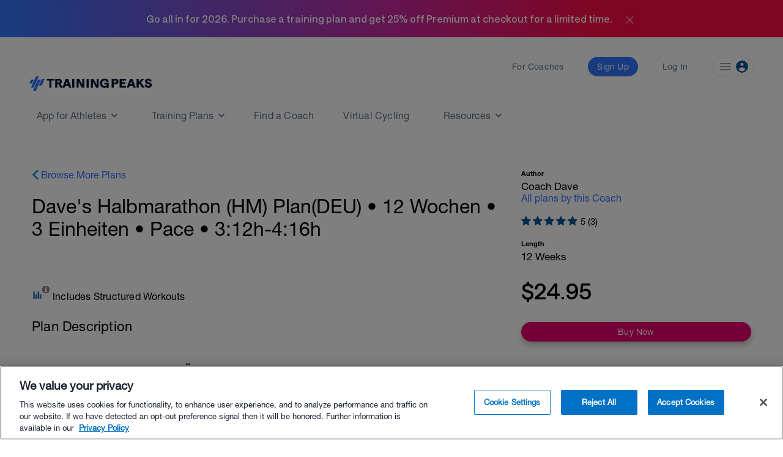

--- FILE ---
content_type: image/svg+xml
request_url: https://www.trainingpeaks.com/training-plan-assets/images/analyze-plan.svg
body_size: 779
content:
<svg xmlns="http://www.w3.org/2000/svg" width="48" height="48" viewBox="0 0 48 48"><defs><style>.a{fill:rgba(255,255,255,0);}.b{fill:#61c381;}</style></defs><g transform="translate(0 -694)"><rect class="a" width="48" height="48" transform="translate(0 694)"/><g transform="translate(9 694)"><path class="b" d="M380.386,647.345a2.475,2.475,0,0,0-2.562,2.372,2.21,2.21,0,0,0,.218.954l-1.947,1.8a2.694,2.694,0,0,0-1.425-.4,2.726,2.726,0,0,0-.926.163l-1.235-1.144a2.2,2.2,0,0,0,.1-.647,2.57,2.57,0,0,0-5.124,0,2.2,2.2,0,0,0,.176.858l-3.471,3.213a2.728,2.728,0,0,0-.926-.163,2.379,2.379,0,1,0,2.561,2.372,2.217,2.217,0,0,0-.3-1.1l3.325-3.078a2.723,2.723,0,0,0,2.577-.1l.974.9a2.217,2.217,0,0,0-.3,1.105,2.57,2.57,0,0,0,5.124,0,2.183,2.183,0,0,0-.086-.6l2.145-1.985a2.711,2.711,0,0,0,1.095.231,2.379,2.379,0,1,0,0-4.744Zm-17.122,10.092a.716.716,0,1,1,.771-.714A.746.746,0,0,1,363.264,657.437Zm6.783-6.28a.716.716,0,1,1,.772-.714A.746.746,0,0,1,370.047,651.157Zm4.624,4a.716.716,0,1,1,.772-.714A.746.746,0,0,1,374.671,655.157Zm5.716-4.726a.716.716,0,1,1,.771-.714A.745.745,0,0,1,380.386,650.431Z" transform="translate(-357.023 -629.771)"/><path class="b" d="M376.327,608.072h-19a5.5,5.5,0,0,0-5.5,5.5v35a5.5,5.5,0,0,0,5.5,5.5h19a5.5,5.5,0,0,0,5.5-5.5v-35A5.5,5.5,0,0,0,376.327,608.072Zm-6.13,36.977a3.491,3.491,0,0,0-6.745,0h-9.873V616.417H380.07v28.633Zm-3.372-.835a1.742,1.742,0,1,1-1.742,1.742A1.743,1.743,0,0,1,366.825,644.214Zm-9.5-34.387h19a3.748,3.748,0,0,1,3.743,3.744v1.092H353.579V613.57A3.748,3.748,0,0,1,357.323,609.826Zm19,42.492h-19a3.748,3.748,0,0,1-3.744-3.744V646.8h9.858a3.491,3.491,0,0,0,6.775,0h9.858v1.771A3.748,3.748,0,0,1,376.327,652.318Z" transform="translate(-351.825 -608.072)"/></g></g></svg>